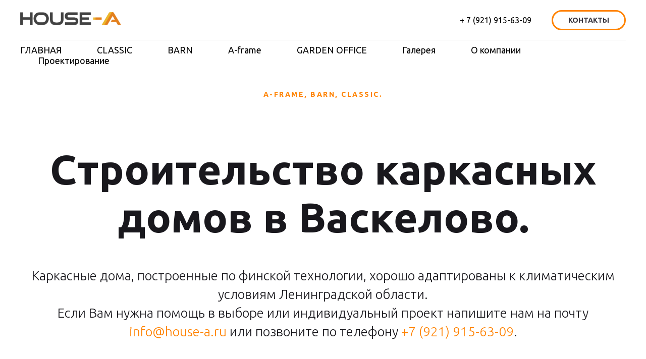

--- FILE ---
content_type: text/html; charset=UTF-8
request_url: https://house-a.ru/karkasnyye-doma-vaskelovo
body_size: 9412
content:
<!DOCTYPE html><html><head><meta charset="utf-8" /><meta http-equiv="Content-Type" content="text/html; charset=utf-8" /><meta name="viewport" content="width=device-width, initial-scale=1.0" /> <!--metatextblock--><title>Строительство каркасных домов в Васкелово | A-frame, Barn, Classic.</title><meta name="description" content="Строительство энергоэффективных каркасных домов в Васкелово. На нашем сайте вы можете заказать каркасный дом под ключ по самым выгодным ценам." /> <meta property="og:url" content="https://house-a.ru/karkasnyye-doma-vaskelovo" /><meta property="og:title" content="Строительство каркасных домов в Васкелово | A-frame, Barn, Classic." /><meta property="og:description" content="Строительство энергоэффективных каркасных домов в Васкелово. На нашем сайте вы можете заказать каркасный дом под ключ по самым выгодным ценам." /><meta property="og:type" content="website" /><meta property="og:image" content="https://static.tildacdn.com/tild3561-6262-4337-b465-303064623264/3.jpg" /><link rel="canonical" href="https://house-a.ru/karkasnyye-doma-vaskelovo"><!--/metatextblock--><meta name="format-detection" content="telephone=no" /><meta http-equiv="x-dns-prefetch-control" content="on"><link rel="dns-prefetch" href="https://ws.tildacdn.com"><link rel="dns-prefetch" href="https://static.tildacdn.com"><link rel="shortcut icon" href="https://static.tildacdn.com/tild3831-3365-4333-a332-333266333265/favicon_2.ico" type="image/x-icon" /><!-- Assets --><script src="https://neo.tildacdn.com/js/tilda-fallback-1.0.min.js" async charset="utf-8"></script><link rel="stylesheet" href="https://static.tildacdn.com/css/tilda-grid-3.0.min.css" type="text/css" media="all" onerror="this.loaderr='y';"/><link rel="stylesheet" href="https://ws.tildacdn.com/project600266/tilda-blocks-page42611297.min.css?t=1706447354" type="text/css" media="all" onerror="this.loaderr='y';" /><link rel="preconnect" href="https://fonts.gstatic.com"><link href="https://fonts.googleapis.com/css2?family=Ubuntu:wght@300;400;500;600;700&subset=latin,cyrillic" rel="stylesheet"><link rel="stylesheet" href="https://static.tildacdn.com/css/tilda-cover-1.0.min.css" type="text/css" media="all" onerror="this.loaderr='y';" /><script nomodule src="https://static.tildacdn.com/js/tilda-polyfill-1.0.min.js" charset="utf-8"></script><script type="text/javascript">function t_onReady(func) {
if (document.readyState != 'loading') {
func();
} else {
document.addEventListener('DOMContentLoaded', func);
}
}
function t_onFuncLoad(funcName, okFunc, time) {
if (typeof window[funcName] === 'function') {
okFunc();
} else {
setTimeout(function() {
t_onFuncLoad(funcName, okFunc, time);
},(time || 100));
}
}function t_throttle(fn, threshhold, scope) {return function () {fn.apply(scope || this, arguments);};}</script><script src="https://static.tildacdn.com/js/tilda-scripts-3.0.min.js" charset="utf-8" defer onerror="this.loaderr='y';"></script><script src="https://ws.tildacdn.com/project600266/tilda-blocks-page42611297.min.js?t=1706447354" charset="utf-8" async onerror="this.loaderr='y';"></script><script src="https://static.tildacdn.com/js/tilda-lazyload-1.0.min.js" charset="utf-8" async onerror="this.loaderr='y';"></script><script src="https://static.tildacdn.com/js/tilda-menu-1.0.min.js" charset="utf-8" async onerror="this.loaderr='y';"></script><script src="https://static.tildacdn.com/js/tilda-cover-1.0.min.js" charset="utf-8" async onerror="this.loaderr='y';"></script><script src="https://static.tildacdn.com/js/tilda-skiplink-1.0.min.js" charset="utf-8" async onerror="this.loaderr='y';"></script><script src="https://static.tildacdn.com/js/tilda-events-1.0.min.js" charset="utf-8" async onerror="this.loaderr='y';"></script><script type="text/javascript">window.dataLayer = window.dataLayer || [];</script><script type="text/javascript">(function () {
if((/bot|google|yandex|baidu|bing|msn|duckduckbot|teoma|slurp|crawler|spider|robot|crawling|facebook/i.test(navigator.userAgent))===false && typeof(sessionStorage)!='undefined' && sessionStorage.getItem('visited')!=='y' && document.visibilityState){
var style=document.createElement('style');
style.type='text/css';
style.innerHTML='@media screen and (min-width: 980px) {.t-records {opacity: 0;}.t-records_animated {-webkit-transition: opacity ease-in-out .2s;-moz-transition: opacity ease-in-out .2s;-o-transition: opacity ease-in-out .2s;transition: opacity ease-in-out .2s;}.t-records.t-records_visible {opacity: 1;}}';
document.getElementsByTagName('head')[0].appendChild(style);
function t_setvisRecs(){
var alr=document.querySelectorAll('.t-records');
Array.prototype.forEach.call(alr, function(el) {
el.classList.add("t-records_animated");
});
setTimeout(function () {
Array.prototype.forEach.call(alr, function(el) {
el.classList.add("t-records_visible");
});
sessionStorage.setItem("visited", "y");
}, 400);
} 
document.addEventListener('DOMContentLoaded', t_setvisRecs);
}
})();</script></head><body class="t-body" style="margin:0;"><!--allrecords--><div id="allrecords" class="t-records" data-hook="blocks-collection-content-node" data-tilda-project-id="600266" data-tilda-page-id="42611297" data-tilda-page-alias="karkasnyye-doma-vaskelovo" data-tilda-formskey="3e5ce84d2b353f41d5fc75ead533fdff" data-tilda-lazy="yes" ><div id="rec688981826" class="r t-rec" style=" " data-animationappear="off" data-record-type="967" ><!-- T967 --><div id="nav688981826marker"></div><div class="tmenu-mobile" ><div class="tmenu-mobile__container"><div class="tmenu-mobile__text t-name t-name_md" field="menu_mob_title">&nbsp;</div><button type="button" 
class="t-menuburger t-menuburger_first " 
aria-label="Навигационное меню" 
aria-expanded="false"><span style="background-color:#000;"></span><span style="background-color:#000;"></span><span style="background-color:#000;"></span><span style="background-color:#000;"></span></button><script>function t_menuburger_init(recid) {
var rec = document.querySelector('#rec' + recid);
if (!rec) return;
var burger = rec.querySelector('.t-menuburger');
if (!burger) return;
var isSecondStyle = burger.classList.contains('t-menuburger_second');
if (isSecondStyle && !window.isMobile && !('ontouchend' in document)) {
burger.addEventListener('mouseenter', function() {
if (burger.classList.contains('t-menuburger-opened')) return;
burger.classList.remove('t-menuburger-unhovered');
burger.classList.add('t-menuburger-hovered');
});
burger.addEventListener('mouseleave', function() {
if (burger.classList.contains('t-menuburger-opened')) return;
burger.classList.remove('t-menuburger-hovered');
burger.classList.add('t-menuburger-unhovered');
setTimeout(function() {
burger.classList.remove('t-menuburger-unhovered');
}, 300);
});
}
burger.addEventListener('click', function() {
if (!burger.closest('.tmenu-mobile') &&
!burger.closest('.t450__burger_container') &&
!burger.closest('.t466__container') &&
!burger.closest('.t204__burger') &&
!burger.closest('.t199__js__menu-toggler')) {
burger.classList.toggle('t-menuburger-opened');
burger.classList.remove('t-menuburger-unhovered');
}
});
var menu = rec.querySelector('[data-menu="yes"]');
if (!menu) return;
var menuLinks = menu.querySelectorAll('.t-menu__link-item');
var submenuClassList = ['t978__menu-link_hook', 't978__tm-link', 't966__tm-link', 't794__tm-link', 't-menusub__target-link'];
Array.prototype.forEach.call(menuLinks, function (link) {
link.addEventListener('click', function () {
var isSubmenuHook = submenuClassList.some(function (submenuClass) {
return link.classList.contains(submenuClass);
});
if (isSubmenuHook) return;
burger.classList.remove('t-menuburger-opened');
});
});
menu.addEventListener('clickedAnchorInTooltipMenu', function () {
burger.classList.remove('t-menuburger-opened');
});
}
t_onReady(function() {
t_onFuncLoad('t_menuburger_init', function(){t_menuburger_init('688981826');});
});</script><style>.t-menuburger {
position: relative;
flex-shrink: 0;
width: 28px;
height: 20px;
padding: 0;
border: none;
background-color: transparent;
outline: none;
-webkit-transform: rotate(0deg);
transform: rotate(0deg);
transition: transform .5s ease-in-out;
cursor: pointer;
z-index: 999;
}
/*---menu burger lines---*/
.t-menuburger span {
display: block;
position: absolute;
width: 100%;
opacity: 1;
left: 0;
-webkit-transform: rotate(0deg);
transform: rotate(0deg);
transition: .25s ease-in-out;
height: 3px;
background-color: #000;
}
.t-menuburger span:nth-child(1) {
top: 0px;
}
.t-menuburger span:nth-child(2),
.t-menuburger span:nth-child(3) {
top: 8px;
}
.t-menuburger span:nth-child(4) {
top: 16px;
}
/*menu burger big*/
.t-menuburger__big {
width: 42px;
height: 32px;
}
.t-menuburger__big span {
height: 5px;
}
.t-menuburger__big span:nth-child(2),
.t-menuburger__big span:nth-child(3) {
top: 13px;
}
.t-menuburger__big span:nth-child(4) {
top: 26px;
}
/*menu burger small*/
.t-menuburger__small {
width: 22px;
height: 14px;
}
.t-menuburger__small span {
height: 2px;
}
.t-menuburger__small span:nth-child(2),
.t-menuburger__small span:nth-child(3) {
top: 6px;
}
.t-menuburger__small span:nth-child(4) {
top: 12px;
}
/*menu burger opened*/
.t-menuburger-opened span:nth-child(1) {
top: 8px;
width: 0%;
left: 50%;
}
.t-menuburger-opened span:nth-child(2) {
-webkit-transform: rotate(45deg);
transform: rotate(45deg);
}
.t-menuburger-opened span:nth-child(3) {
-webkit-transform: rotate(-45deg);
transform: rotate(-45deg);
}
.t-menuburger-opened span:nth-child(4) {
top: 8px;
width: 0%;
left: 50%;
}
.t-menuburger-opened.t-menuburger__big span:nth-child(1) {
top: 6px;
}
.t-menuburger-opened.t-menuburger__big span:nth-child(4) {
top: 18px;
}
.t-menuburger-opened.t-menuburger__small span:nth-child(1),
.t-menuburger-opened.t-menuburger__small span:nth-child(4) {
top: 6px;
}
/*---menu burger first style---*/
@media (hover), (min-width:0\0) {
.t-menuburger_first:hover span:nth-child(1) {
transform: translateY(1px);
}
.t-menuburger_first:hover span:nth-child(4) {
transform: translateY(-1px);
}
.t-menuburger_first.t-menuburger__big:hover span:nth-child(1) {
transform: translateY(3px);
}
.t-menuburger_first.t-menuburger__big:hover span:nth-child(4) {
transform: translateY(-3px);
}
}
/*---menu burger second style---*/
.t-menuburger_second span:nth-child(2),
.t-menuburger_second span:nth-child(3) {
width: 80%;
left: 20%;
right: 0;
}
@media (hover), (min-width:0\0) {
.t-menuburger_second.t-menuburger-hovered span:nth-child(2),
.t-menuburger_second.t-menuburger-hovered span:nth-child(3) {
animation: t-menuburger-anim 0.3s ease-out normal forwards;
}
.t-menuburger_second.t-menuburger-unhovered span:nth-child(2),
.t-menuburger_second.t-menuburger-unhovered span:nth-child(3) {
animation: t-menuburger-anim2 0.3s ease-out normal forwards;
}
}
.t-menuburger_second.t-menuburger-opened span:nth-child(2),
.t-menuburger_second.t-menuburger-opened span:nth-child(3){
left: 0;
right: 0;
width: 100%!important;
}
/*---menu burger third style---*/
.t-menuburger_third span:nth-child(4) {
width: 70%;
left: unset;
right: 0;
}
@media (hover), (min-width:0\0) {
.t-menuburger_third:not(.t-menuburger-opened):hover span:nth-child(4) {
width: 100%;
}
}
.t-menuburger_third.t-menuburger-opened span:nth-child(4) {
width: 0!important;
right: 50%;
}
/*---menu burger fourth style---*/
.t-menuburger_fourth {
height: 12px;
}
.t-menuburger_fourth.t-menuburger__small {
height: 8px;
}
.t-menuburger_fourth.t-menuburger__big {
height: 18px;
}
.t-menuburger_fourth span:nth-child(2),
.t-menuburger_fourth span:nth-child(3) {
top: 4px;
opacity: 0;
}
.t-menuburger_fourth span:nth-child(4) {
top: 8px;
}
.t-menuburger_fourth.t-menuburger__small span:nth-child(2),
.t-menuburger_fourth.t-menuburger__small span:nth-child(3) {
top: 3px;
}
.t-menuburger_fourth.t-menuburger__small span:nth-child(4) {
top: 6px;
}
.t-menuburger_fourth.t-menuburger__small span:nth-child(2),
.t-menuburger_fourth.t-menuburger__small span:nth-child(3) {
top: 3px;
}
.t-menuburger_fourth.t-menuburger__small span:nth-child(4) {
top: 6px;
}
.t-menuburger_fourth.t-menuburger__big span:nth-child(2),
.t-menuburger_fourth.t-menuburger__big span:nth-child(3) {
top: 6px;
}
.t-menuburger_fourth.t-menuburger__big span:nth-child(4) {
top: 12px;
}
@media (hover), (min-width:0\0) {
.t-menuburger_fourth:not(.t-menuburger-opened):hover span:nth-child(1) {
transform: translateY(1px);
}
.t-menuburger_fourth:not(.t-menuburger-opened):hover span:nth-child(4) {
transform: translateY(-1px);
}
.t-menuburger_fourth.t-menuburger__big:not(.t-menuburger-opened):hover span:nth-child(1) {
transform: translateY(3px);
}
.t-menuburger_fourth.t-menuburger__big:not(.t-menuburger-opened):hover span:nth-child(4) {
transform: translateY(-3px);
}
}
.t-menuburger_fourth.t-menuburger-opened span:nth-child(1),
.t-menuburger_fourth.t-menuburger-opened span:nth-child(4) {
top: 4px;
}
.t-menuburger_fourth.t-menuburger-opened span:nth-child(2),
.t-menuburger_fourth.t-menuburger-opened span:nth-child(3) {
opacity: 1;
}
/*---menu burger animations---*/
@keyframes t-menuburger-anim {
0% {
width: 80%;
left: 20%;
right: 0;
}
50% {
width: 100%;
left: 0;
right: 0;
}
100% {
width: 80%;
left: 0;
right: 20%;
}
}
@keyframes t-menuburger-anim2 {
0% {
width: 80%;
left: 0;
}
50% {
width: 100%;
right: 0;
left: 0;
}
100% {
width: 80%;
left: 20%;
right: 0;
}
}</style> </div></div><style>.tmenu-mobile {
background-color: #111;
display: none;
width: 100%;
top: 0;
z-index: 990;
}
.tmenu-mobile_positionfixed {
position: fixed;
}
.tmenu-mobile__text {
color: #fff;
}
.tmenu-mobile__container {
min-height: 64px;
padding: 20px;
position: relative;
box-sizing: border-box;
display: -webkit-flex;
display: -ms-flexbox;
display: flex;
-webkit-align-items: center;
-ms-flex-align: center;
align-items: center;
-webkit-justify-content: space-between;
-ms-flex-pack: justify;
justify-content: space-between;
}
.tmenu-mobile__list {
display: block;
}
.tmenu-mobile__burgerlogo {
display: inline-block;
font-size: 24px;
font-weight: 400;
white-space: nowrap;
vertical-align: middle;
}
.tmenu-mobile__imglogo {
height: auto;
display: block;
max-width: 300px!important;
box-sizing: border-box;
padding: 0;
margin: 0 auto;
}
@media screen and (max-width: 980px) {
.tmenu-mobile__menucontent_hidden {
display: none;
height: 100%;
}
.tmenu-mobile {
display: block;
}
}
@media screen and (max-width: 980px) {
#rec688981826 .t-menuburger {
-webkit-order: 1;
-ms-flex-order: 1;
order: 1;
}
}</style><div id="nav688981826" class="t967 t967__positionstatic tmenu-mobile__menucontent_hidden" style="background-color: rgba(255,255,255,1); " data-bgcolor-hex="#ffffff" data-bgcolor-rgba="rgba(255,255,255,1)" data-navmarker="nav688981826marker" data-appearoffset="" data-bgopacity-two="" data-menushadow="" data-bgopacity="1" data-menu-items-align="" data-menu="yes"><div class="t967__maincontainer "><div class="t967__top" style=""><div class="t967__logo"><div style="display: block;"><a href="/" ><img class="t967__imglogo t967__imglogomobile" 
src="https://static.tildacdn.com/tild3434-6235-4661-a663-333965303464/House-A_23x.png" 
imgfield="img" 
style="max-width: 200px; width: 200px;"
alt=""></a></div></div><nav class="t967__listwrapper t967__mobilelist"><ul role="list" class="t967__list"><li class="t967__list-item" 
style="padding:0 35px 0 0;"><a class="t-menu__link-item" 
href="/" data-menu-submenu-hook="" data-menu-item-number="1"
>ГЛАВНАЯ</a></li><li class="t967__list-item" 
style="padding:0 35px;"><a class="t-menu__link-item" 
href="/karkasnyye-doma" data-menu-submenu-hook="" data-menu-item-number="2"
>CLASSIC</a></li><li class="t967__list-item" 
style="padding:0 35px;"><a class="t-menu__link-item" 
href="/proekty-barn" data-menu-submenu-hook="" data-menu-item-number="3"
>BARN</a></li><li class="t967__list-item" 
style="padding:0 35px;"><a class="t-menu__link-item" 
href="/proekty" data-menu-submenu-hook="" data-menu-item-number="4"
>A-frame</a></li><li class="t967__list-item" 
style="padding:0 35px;"><a class="t-menu__link-item" 
href="/proekty-garden-office" data-menu-submenu-hook="" data-menu-item-number="5"
>GARDEN OFFICE</a></li><li class="t967__list-item" 
style="padding:0 35px;"><a class="t-menu__link-item" 
href="/foto" data-menu-submenu-hook="" data-menu-item-number="6"
>Галерея</a></li><li class="t967__list-item" 
style="padding:0 35px;"><a class="t-menu__link-item" 
href="/o-kompanii" data-menu-submenu-hook="" data-menu-item-number="7"
>О компании</a></li><li class="t967__list-item" 
style="padding:0 0 0 35px;"><a class="t-menu__link-item" 
href="/proektirovanie-a-frame" data-menu-submenu-hook="" data-menu-item-number="8"
>Проектирование</a></li></ul></nav><div class="t967__additionalwrapper"><div class="t967__additional-descr t967__additionalitem">+ 7 (921) 915-63-09</div><div class="t967__button-wrap"><a href="/kontakty" target="" class="t967__button t-btn t-btn_md " style="color:#383640;border:3px solid #ff8200;border-radius:100px; -moz-border-radius:100px; -webkit-border-radius:100px;" data-buttonfieldset="button"
>КОНТАКТЫ</a></div></div></div><div class="t967__bottom" ><div class="t967__middlelinewrapper"><div class="t967__linewrapper"><div class="t967__horizontalline" style=" "></div></div></div><div class="t967__bottomwrapper" style=""><nav class="t967__listwrapper t967__desktoplist"><ul role="list" class="t967__list t-menu__list t967__menualign_left" style=""><li class="t967__list-item" 
style="padding:0 35px 0 0;"><a class="t-menu__link-item" 
href="/" data-menu-submenu-hook="" data-menu-item-number="1"
>ГЛАВНАЯ</a></li><li class="t967__list-item" 
style="padding:0 35px;"><a class="t-menu__link-item" 
href="/karkasnyye-doma" data-menu-submenu-hook="" data-menu-item-number="2"
>CLASSIC</a></li><li class="t967__list-item" 
style="padding:0 35px;"><a class="t-menu__link-item" 
href="/proekty-barn" data-menu-submenu-hook="" data-menu-item-number="3"
>BARN</a></li><li class="t967__list-item" 
style="padding:0 35px;"><a class="t-menu__link-item" 
href="/proekty" data-menu-submenu-hook="" data-menu-item-number="4"
>A-frame</a></li><li class="t967__list-item" 
style="padding:0 35px;"><a class="t-menu__link-item" 
href="/proekty-garden-office" data-menu-submenu-hook="" data-menu-item-number="5"
>GARDEN OFFICE</a></li><li class="t967__list-item" 
style="padding:0 35px;"><a class="t-menu__link-item" 
href="/foto" data-menu-submenu-hook="" data-menu-item-number="6"
>Галерея</a></li><li class="t967__list-item" 
style="padding:0 35px;"><a class="t-menu__link-item" 
href="/o-kompanii" data-menu-submenu-hook="" data-menu-item-number="7"
>О компании</a></li><li class="t967__list-item" 
style="padding:0 0 0 35px;"><a class="t-menu__link-item" 
href="/proektirovanie-a-frame" data-menu-submenu-hook="" data-menu-item-number="8"
>Проектирование</a></li></ul></nav></div></div></div></div><style>@media screen and (max-width: 980px) {
#rec688981826 .t967__leftcontainer{
padding: 20px;
}
}
@media screen and (max-width: 980px) {
#rec688981826 .t967__imglogo{
padding: 20px 0;
}
}</style><style>@media screen and (max-width: 980px) {
#rec688981826 .tmenu-mobile{
background-color: #ffffff;
}
}</style><script>t_onReady(function() {
t_onFuncLoad('t_menu__highlightActiveLinks', function () {
t_menu__highlightActiveLinks('.t967__desktoplist .t967__list-item a');
});
});
t_onFuncLoad('t_menu__setBGcolor', function () {
window.addEventListener('resize', t_throttle(function () {
t_menu__setBGcolor('688981826', '.t967');
}));
});
t_onReady(function () {
t_onFuncLoad('t_menu__setBGcolor', function () {
t_menu__setBGcolor('688981826', '.t967');
});
t_onFuncLoad('t_menu__interactFromKeyboard', function () {
t_menu__interactFromKeyboard('688981826');
});
});</script><script>t_onReady(function () {
var rec = document.querySelector('#rec688981826');
if (!rec) return;
var wrapperBlock = rec.querySelector('.t967');
if (!wrapperBlock) return;
t_onFuncLoad('t_menu__createMobileMenu', function () {
t_menu__createMobileMenu('688981826', '.t967');
});
});</script><style>#rec688981826 .t-menu__link-item{
}
@supports (overflow:-webkit-marquee) and (justify-content:inherit)
{
#rec688981826 .t-menu__link-item,
#rec688981826 .t-menu__link-item.t-active {
opacity: 1 !important;
}
}</style><style> #rec688981826 a.t-menu__link-item { font-weight: 400; font-family: 'Ubuntu'; } #rec688981826 .t967__additional-langs__lang a { font-weight: 400; font-family: 'Ubuntu'; }</style><!--[if IE 8]><style>#rec688981826 .t967 {
filter: progid:DXImageTransform.Microsoft.gradient(startColorStr='#D9ffffff', endColorstr='#D9ffffff');
}</style><![endif]--></div><div id="rec688981827" class="r t-rec t-rec_pt_30 t-rec_pb_90" style="padding-top:30px;padding-bottom:90px; " data-record-type="60" ><!-- T050 --><div class="t050"><div class="t-container t-align_center"><div class="t-col t-col_12 "><div class="t050__uptitle t-uptitle t-uptitle_sm" field="subtitle"><div style="color:#ff8200;" data-customstyle="yes">A-frame, Barn, Classic.<br /></div></div> <h1 class="t050__title t-title t-title_xxl" field="title">Строительство каркасных домов в Васкелово.</h1> <div class="t050__descr t-descr t-descr_xxl" field="descr">Каркасные дома, построенные по финской технологии, хорошо адаптированы к климатическим условиям Ленинградской области. <br />Если Вам нужна помощь в выборе или индивидуальный проект напишите нам на почту <span style="color: rgb(255, 130, 0);">info@house-a.ru</span> или позвоните по телефону <span style="color: rgb(255, 130, 0);">+7 (921) 915-63-09</span>.</div> </div></div></div><style> #rec688981827 .t050__uptitle { text-transform: uppercase; } #rec688981827 .t050__title { color: #19181d; font-family: 'Ubuntu'; } #rec688981827 .t050__descr { color: #19181d; }</style></div><div id="rec690564727" class="r t-rec" style=" " data-animationappear="off" data-record-type="205" ><!-- cover --><div class="t-cover"
id="recorddiv690564727"
bgimgfield="img"
style="height:100vh; background-image:url('https://static.tildacdn.com/tild3437-3462-4137-b763-313564623232/-/resize/20x/3P-scaled.jpg');"
><div class="t-cover__carrier" id="coverCarry690564727"data-content-cover-id="690564727"data-content-cover-bg="https://static.tildacdn.com/tild3437-3462-4137-b763-313564623232/3P-scaled.jpg"data-display-changed="true"data-content-cover-height="100vh"data-content-cover-parallax=""style="height:100vh;background-attachment:scroll; "itemscope itemtype="http://schema.org/ImageObject"><meta itemprop="image" content="https://static.tildacdn.com/tild3437-3462-4137-b763-313564623232/3P-scaled.jpg"></div><div class="t-cover__filter" style="height:100vh;background-image: -moz-linear-gradient(top, rgba(0,0,0,0.30), rgba(0,0,0,0.80));background-image: -webkit-linear-gradient(top, rgba(0,0,0,0.30), rgba(0,0,0,0.80));background-image: -o-linear-gradient(top, rgba(0,0,0,0.30), rgba(0,0,0,0.80));background-image: -ms-linear-gradient(top, rgba(0,0,0,0.30), rgba(0,0,0,0.80));background-image: linear-gradient(top, rgba(0,0,0,0.30), rgba(0,0,0,0.80));filter: progid:DXImageTransform.Microsoft.gradient(startColorStr='#b2000000', endColorstr='#33000000');"></div><div class="t-container"><div class="t-width t-width_10" style="margin:0 auto;"><div class="t-cover__wrapper t-valign_middle" style="height:100vh; position: relative;z-index:1;"><div class="t182"><div data-hook-content="covercontent"><div class="t182__wrapper"><h1 class="t182__title t-title t-title_xl" field="title"><span style="color: rgb(255, 130, 0);">HOUSE-A</span> - Уникальные простр<span style="color: rgb(238, 238, 238);">анств</span>а для жизни</h1><div class="t182__descr t-descr t-descr_lg" field="descr"><div style="color:#eeeeee;" data-customstyle="yes">Приветствуем Вас на нашем сайте, который мы посвятили домам в стиле (A-frame), (BARN), (Classic) - набирающим все большую популярность не только в нашей стране, но и во всем мире. Романтичные и практичные домики не только притягивают внимание к деталям, но и могут органично вписаться в любое окружение.</div></div><div class="t182__buttons"><div class="t-btnwrapper t182__btnwrapper"><a href="/kontakty" target="" class="t182__btn t-btn t-btn_md " style="color:#eeeeee;border:3px solid #ff8200;border-radius:30px; -moz-border-radius:30px; -webkit-border-radius:30px;text-transform:uppercase;" data-buttonfieldset="button"
><table role="presentation" style="width:100%; height:100%;"><tr><td data-field="buttontitle">КОНТАКТЫ</td></tr></table></a></div></div></div></div></div></div></div></div></div></div><div id="rec688981829" class="r t-rec t-rec_pt_90 t-rec_pb_90" style="padding-top:90px;padding-bottom:90px;background-color:#eeeeee; " data-record-type="489" data-bg-color="#eeeeee"><!-- T489 --><div class="t489"><div class="t-container"><div class="t489__top t-col t-col_6 "><div class="t489__title t-title t-title_md" field="title"><div style="font-size:42px;" data-customstyle="yes">Хотите окунуться в атмосферу, окутанную светом и теплом, обрамленную в необычную форму?</div></div> </div><div class="t-col t-col_6 "><div class="t489__descr t-descr t-descr_md" field="descr">Каркасный дом позволяет воплотить в жизнь практически любые фантазии по созданию уникального жилого пространства: от уходящих вверх сводов крыши модели с лофтом и панорамным остеклением, расширяющим границы и даря море света, до моделей с полным межэтажным перекрытием с большим жилым пространством для большой семьи.<br /><br />Каркасный дом в различных его конфигурациях прекрасно подходит в качестве дома для постоянного проживания, домика для гостей или, например, бани или сауны, сопряженной с зоной отдыха, а так же в качестве реализации коммерческих проектов для баз отдыха или сдачи в аренду.</div> </div></div></div></div><div id="rec688981830" class="r t-rec" style="background-color:#19181d; " data-record-type="204" data-bg-color="#19181d"><!-- cover --><div class="t-cover"
id="recorddiv688981830"
bgimgfield="img"
style="height:100vh; background-image:url('https://static.tildacdn.com/tild6462-3335-4137-b163-613836323437/-/resize/20x/ext-3-scaled.jpg');"
><div class="t-cover__carrier" id="coverCarry688981830"data-content-cover-id="688981830"data-content-cover-bg="https://static.tildacdn.com/tild6462-3335-4137-b163-613836323437/ext-3-scaled.jpg"data-display-changed="true"data-content-cover-height="100vh"data-content-cover-parallax=""style="height:100vh;background-attachment:scroll; "itemscope itemtype="http://schema.org/ImageObject"><meta itemprop="image" content="https://static.tildacdn.com/tild6462-3335-4137-b163-613836323437/ext-3-scaled.jpg"></div><div class="t-cover__filter" style="height:100vh;background-image: -moz-linear-gradient(top, rgba(0,0,0,0.30), rgba(0,0,0,0.60));background-image: -webkit-linear-gradient(top, rgba(0,0,0,0.30), rgba(0,0,0,0.60));background-image: -o-linear-gradient(top, rgba(0,0,0,0.30), rgba(0,0,0,0.60));background-image: -ms-linear-gradient(top, rgba(0,0,0,0.30), rgba(0,0,0,0.60));background-image: linear-gradient(top, rgba(0,0,0,0.30), rgba(0,0,0,0.60));filter: progid:DXImageTransform.Microsoft.gradient(startColorStr='#b2000000', endColorstr='#66000000');"></div><div class="t-container"><div class="t-col t-col_8"><div class="t-cover__wrapper t-valign_middle" style="height:100vh; position: relative;z-index: 1;"><div class="t181"><div data-hook-content="covercontent"><div class="t181__wrapper"><div class="t181__title t-title t-title_md" field="title"><div style="font-size:72px;" data-customstyle="yes">CLASSIC</div></div><div class="t181__descr t-descr t-descr_lg " field="descr"><strong><span data-redactor-tag="span" style="color: rgb(238, 238, 238);">Строительство каркасных домов</span><br /></strong><br />Современные и надежные каркасные дома которые могут быть построены "под ключ" по всей Ленинградской области для круглогодичного проживания.</div><div style="margin-top:30px;"><div class="t-btnwrapper"><a href="/karkasnyye-doma" target="" class="t-btn t-btn_md " style="color:#eeeeee;border:3px solid #eeeeee;border-radius:30px; -moz-border-radius:30px; -webkit-border-radius:30px;font-family:Ubuntu;" data-buttonfieldset="button"
><table role="presentation" style="width:100%; height:100%;"><tr><td data-field="buttontitle">ПОСМОТРЕТЬ</td></tr></table></a></div></div></div></div></div></div></div></div></div><style> #rec688981830 .t181__title { color: #ff8200; }</style></div><div id="rec688981831" class="r t-rec t-rec_pt_45 t-rec_pb_0" style="padding-top:45px;padding-bottom:0px;background-color:#19181d; " data-record-type="113" data-bg-color="#19181d"><div style="height:28px;"></div></div><div id="rec688981832" class="r t-rec" style="background-color:#19181d; " data-record-type="204" data-bg-color="#19181d"><!-- cover --><div class="t-cover"
id="recorddiv688981832"
bgimgfield="img"
style="height:100vh; background-image:url('https://static.tildacdn.com/tild6466-3465-4661-a633-383137333236/-/resize/20x/123.jpg');"
><div class="t-cover__carrier" id="coverCarry688981832"data-content-cover-id="688981832"data-content-cover-bg="https://static.tildacdn.com/tild6466-3465-4661-a633-383137333236/123.jpg"data-display-changed="true"data-content-cover-height="100vh"data-content-cover-parallax=""style="height:100vh;background-attachment:scroll; "itemscope itemtype="http://schema.org/ImageObject"><meta itemprop="image" content="https://static.tildacdn.com/tild6466-3465-4661-a633-383137333236/123.jpg"></div><div class="t-cover__filter" style="height:100vh;background-image: -moz-linear-gradient(top, rgba(0,0,0,0.30), rgba(0,0,0,0.60));background-image: -webkit-linear-gradient(top, rgba(0,0,0,0.30), rgba(0,0,0,0.60));background-image: -o-linear-gradient(top, rgba(0,0,0,0.30), rgba(0,0,0,0.60));background-image: -ms-linear-gradient(top, rgba(0,0,0,0.30), rgba(0,0,0,0.60));background-image: linear-gradient(top, rgba(0,0,0,0.30), rgba(0,0,0,0.60));filter: progid:DXImageTransform.Microsoft.gradient(startColorStr='#b2000000', endColorstr='#66000000');"></div><div class="t-container"><div class="t-col t-col_8"><div class="t-cover__wrapper t-valign_middle" style="height:100vh; position: relative;z-index: 1;"><div class="t181"><div data-hook-content="covercontent"><div class="t181__wrapper"><div class="t181__title t-title t-title_md" field="title"><div style="font-size:72px;" data-customstyle="yes">BARNHOUSE</div></div><div class="t181__descr t-descr t-descr_lg " field="descr"><strong><span data-redactor-tag="span" style="color: rgb(238, 238, 238);">Для тех, кто любит современный дизайн, мелкие детали и надежные материалы.</span><br /></strong><br />Это современные и надежные каркасные дома для дома и бизнеса, которые могут быть спроектированы специально для Вас и построены <strong>"под ключ"</strong> по всей Ленинградской области.</div><div style="margin-top:30px;"><div class="t-btnwrapper"><a href="/proekty-barn" target="" class="t-btn t-btn_md " style="color:#eeeeee;border:3px solid #eeeeee;border-radius:30px; -moz-border-radius:30px; -webkit-border-radius:30px;font-family:Ubuntu;" data-buttonfieldset="button"
><table role="presentation" style="width:100%; height:100%;"><tr><td data-field="buttontitle">ПОСМОТРЕТЬ</td></tr></table></a></div></div></div></div></div></div></div></div></div><style> #rec688981832 .t181__title { color: #ff8200; }</style></div><div id="rec688981833" class="r t-rec t-rec_pt_45 t-rec_pb_0" style="padding-top:45px;padding-bottom:0px;background-color:#19181d; " data-record-type="113" data-bg-color="#19181d"><div style="height:28px;"></div></div><div id="rec688981834" class="r t-rec" style="background-color:#19181d; " data-record-type="204" data-bg-color="#19181d"><!-- cover --><div class="t-cover"
id="recorddiv688981834"
bgimgfield="img"
style="height:100vh; background-image:url('https://static.tildacdn.com/tild3834-3465-4465-b164-333035656366/-/resize/20x/23344444__.jpg');"
><div class="t-cover__carrier" id="coverCarry688981834"data-content-cover-id="688981834"data-content-cover-bg="https://static.tildacdn.com/tild3834-3465-4465-b164-333035656366/23344444__.jpg"data-display-changed="true"data-content-cover-height="100vh"data-content-cover-parallax=""style="height:100vh;background-attachment:scroll; "itemscope itemtype="http://schema.org/ImageObject"><meta itemprop="image" content="https://static.tildacdn.com/tild3834-3465-4465-b164-333035656366/23344444__.jpg"></div><div class="t-cover__filter" style="height:100vh;background-image: -moz-linear-gradient(top, rgba(0,0,0,0.30), rgba(0,0,0,0.60));background-image: -webkit-linear-gradient(top, rgba(0,0,0,0.30), rgba(0,0,0,0.60));background-image: -o-linear-gradient(top, rgba(0,0,0,0.30), rgba(0,0,0,0.60));background-image: -ms-linear-gradient(top, rgba(0,0,0,0.30), rgba(0,0,0,0.60));background-image: linear-gradient(top, rgba(0,0,0,0.30), rgba(0,0,0,0.60));filter: progid:DXImageTransform.Microsoft.gradient(startColorStr='#b2000000', endColorstr='#66000000');"></div><div class="t-container"><div class="t-col t-col_8"><div class="t-cover__wrapper t-valign_middle" style="height:100vh; position: relative;z-index: 1;"><div class="t181"><div data-hook-content="covercontent"><div class="t181__wrapper"><div class="t181__title t-title t-title_md" field="title"><div style="font-size:72px;" data-customstyle="yes">GARDEN OFFICE</div></div><div class="t181__descr t-descr t-descr_lg " field="descr"><strong><span data-redactor-tag="span" style="color: rgb(255, 227, 128);"><strong><span data-redactor-tag="span" style="color: rgb(238, 238, 238);">Садовые офисы, мастерские или просто место для уединения.</span></strong></span><br /></strong><br />Садовые офисы можно использовать в качестве основного рабочего места, комнаты для учебы или хобби, отлично подходят для домашнего тренажерного зала, мастерской или места отдыха для всей семьи.</div><div style="margin-top:30px;"><div class="t-btnwrapper"><a href="/proekty-garden-office" target="" class="t-btn t-btn_md " style="color:#eeeeee;border:3px solid #eeeeee;border-radius:30px; -moz-border-radius:30px; -webkit-border-radius:30px;font-family:Ubuntu;" data-buttonfieldset="button"
><table role="presentation" style="width:100%; height:100%;"><tr><td data-field="buttontitle">ПОСМОТРЕТЬ</td></tr></table></a></div></div></div></div></div></div></div></div></div><style> #rec688981834 .t181__title { color: #ff8200; }</style></div><div id="rec688981835" class="r t-rec t-rec_pt_45 t-rec_pb_0" style="padding-top:45px;padding-bottom:0px;background-color:#19181d; " data-record-type="113" data-bg-color="#19181d"><div style="height:28px;"></div></div><div id="rec688981836" class="r t-rec" style="background-color:#19181d; " data-record-type="204" data-bg-color="#19181d"><!-- cover --><div class="t-cover"
id="recorddiv688981836"
bgimgfield="img"
style="height:100vh; background-image:url('https://static.tildacdn.com/tild3932-6336-4932-b039-383837663364/-/resize/20x/_1.jpg');"
><div class="t-cover__carrier" id="coverCarry688981836"data-content-cover-id="688981836"data-content-cover-bg="https://static.tildacdn.com/tild3932-6336-4932-b039-383837663364/_1.jpg"data-display-changed="true"data-content-cover-height="100vh"data-content-cover-parallax=""style="height:100vh;background-attachment:scroll; "itemscope itemtype="http://schema.org/ImageObject"><meta itemprop="image" content="https://static.tildacdn.com/tild3932-6336-4932-b039-383837663364/_1.jpg"></div><div class="t-cover__filter" style="height:100vh;background-image: -moz-linear-gradient(top, rgba(0,0,0,0.30), rgba(0,0,0,0.60));background-image: -webkit-linear-gradient(top, rgba(0,0,0,0.30), rgba(0,0,0,0.60));background-image: -o-linear-gradient(top, rgba(0,0,0,0.30), rgba(0,0,0,0.60));background-image: -ms-linear-gradient(top, rgba(0,0,0,0.30), rgba(0,0,0,0.60));background-image: linear-gradient(top, rgba(0,0,0,0.30), rgba(0,0,0,0.60));filter: progid:DXImageTransform.Microsoft.gradient(startColorStr='#b2000000', endColorstr='#66000000');"></div><div class="t-container"><div class="t-col t-col_8"><div class="t-cover__wrapper t-valign_middle" style="height:100vh; position: relative;z-index: 1;"><div class="t181"><div data-hook-content="covercontent"><div class="t181__wrapper"><div class="t181__title t-title t-title_md" field="title"><div style="font-size:72px;" data-customstyle="yes">A-FRAME</div></div><div class="t181__descr t-descr t-descr_lg " field="descr"><strong><span data-redactor-tag="span" style="font-weight: 600;"><span data-redactor-style="color: #eeeeee;" style="color: rgb(238, 238, 238);">Строительство А-образных </span></span><span style="font-weight: 600"><span data-redactor-style="color: #eeeeee;" style="color: rgb(238, 238, 238);">домов</span></span><br /></strong><br />Если у Вас есть свои идеи по воплощению в жизнь задуманного дома Афрейм или из сети интернет, мы можем индивидуально спроектировать и построить для Вас Вашу мечту, стоимость проектирования включена в стоимость строительства.</div><div style="margin-top:30px;"><div class="t-btnwrapper"><a href="/proekty" target="" class="t-btn t-btn_md " style="color:#eeeeee;border:3px solid #eeeeee;border-radius:30px; -moz-border-radius:30px; -webkit-border-radius:30px;font-family:Ubuntu;" data-buttonfieldset="button"
><table role="presentation" style="width:100%; height:100%;"><tr><td data-field="buttontitle">ПОСМОТРЕТЬ</td></tr></table></a></div></div></div></div></div></div></div></div></div><style> #rec688981836 .t181__title { color: #ff8200; }</style></div><div id="rec688981837" class="r t-rec t-rec_pt_45 t-rec_pb_30" style="padding-top:45px;padding-bottom:30px;background-color:#19181d; " data-animationappear="off" data-record-type="464" data-bg-color="#19181d"><!-- T464 --><div class="t464"><div class="t-container t-align_left"><div class="t464__col t-col t-col_4"><a class="t464__logo-link" href="/" ><img class="t464__logo t-img" 
src="https://static.tildacdn.com/tild3066-3833-4938-b036-623863303966/-/empty/House-A_33x.png" data-original="https://static.tildacdn.com/tild3066-3833-4938-b036-623863303966/House-A_33x.png" 
imgfield="img"
style="max-width: 200px;" alt="ПРОЕКТЫ"
></a><div class="t464__text t-descr t-descr_xxs" field="text"><span><span data-redactor-style="font-size: 16px;" style="font-size: 16px;"><span data-redactor-tag="span" style="color: rgb(238, 238, 238);">Реквизиты: ИП Прудникова О.А. <br />ИНН 472100863948</span></span></span><br /><span style="font-size: 16px;"><span style="color: rgb(255, 130, 0);" data-redactor-style="color: rgb(255, 130, 0);">Работаем по всей Ленинградской области</span>.</span><br /><br /></div></div><div class="t464__floatbeaker_lr3"></div><div><div class="t464__col t-col t-col_2 t-prefix_4"><div class="t464__title t-name t-name_xs t464__title_uppercase" field="title">ПРОЕКТЫ</div><div class="t464__descr t-descr t-descr_xxs" field="descr"><ul><li><a href="https://house-a.ru/proekty" style="">Проекты A-frame</a></li><li><a href="https://house-a.ru/proekty-barn" style="">Проекты BARN</a></li><li><a href="https://house-a.ru/proekty-garden-office" style="">Проекты GARDEN OFFICE</a></li><li><a href="https://house-a.ru/karkasnyye-doma" style="">Проекты КАРКАСНЫХ ДОМОВ</a></li></ul></div></div><div class="t464__col t-col t-col_2"><div class="t464__title t-name t-name_xs t464__title_uppercase" field="title2">СЕРВИС</div><div class="t464__descr t-descr t-descr_xxs" field="descr2"><ul> <li><a href="https://house-a.ru/" style="">Главная</a></li><li><a href="https://house-a.ru/foto" style="">ГАЛЕРЕЯ</a></li><li><a href="https://house-a.ru/tehnologii-stroitelstva" style="">Технология строительства</a></li><li><a href="https://house-a.ru/proektirovanie-a-frame" style="">Проектирование</a></li><li><a href="https://house-a.ru/o-kompanii" style="">О компании</a></li><li><a href="https://house-a.ru/kontakty" style=""><span style="color: rgb(255, 130, 0);">КОНТАКТЫ</span></a></li></ul></div></div></div></div></div><style> 
#rec688981837 .t464__title {
color: #ff8200;
}
#rec688981837 .t464__descr {
color: #eeeeee;
}</style> <style> #rec688981837 .t464__logo { text-transform: uppercase; }</style></div><div id="rec688981838" class="r t-rec t-rec_pt_30 t-rec_pb_30" style="padding-top:30px;padding-bottom:30px;background-color:#19181d; " data-record-type="61" data-bg-color="#19181d"><!-- T051 --><div class="t051"><div class="t-container"><div class="t-col t-col_12 "><div class="t051__text t-text t-text_md" field="text"><div style="font-size:14px;color:#ffe380;" data-customstyle="yes"><span style="color: rgb(255, 130, 0);">Обращаем ваше внимание на </span><span style="color: rgb(255, 130, 0);">то, что данный сайт носит исключительно информационный характер и ни при каких условиях не является публичной офертой.</span></div></div></div></div></div><style> #rec688981838 .t051__text { color: #ff8200; }</style></div><div id="rec688981839" class="r t-rec" style=" " data-animationappear="off" data-record-type="875" ><!-- t875 --><script>t_onReady(function () {
t_onFuncLoad('t875_init', function () {
t875_init('688981839');
});
});</script></div></div><!--/allrecords--><!-- Stat --><!-- Yandex.Metrika counter 68346592 --> <script type="text/javascript" data-tilda-cookie-type="analytics"> setTimeout(function(){ (function(m,e,t,r,i,k,a){m[i]=m[i]||function(){(m[i].a=m[i].a||[]).push(arguments)}; m[i].l=1*new Date();k=e.createElement(t),a=e.getElementsByTagName(t)[0],k.async=1,k.src=r,a.parentNode.insertBefore(k,a)}) (window, document, "script", "https://mc.yandex.ru/metrika/tag.js", "ym"); window.mainMetrikaId = '68346592'; ym(window.mainMetrikaId , "init", { clickmap:true, trackLinks:true, accurateTrackBounce:true, webvisor:true,ecommerce:"dataLayer" }); }, 2000);</script><noscript><div><img src="https://mc.yandex.ru/watch/68346592" style="position:absolute; left:-9999px;" alt="" /></div></noscript> <!-- /Yandex.Metrika counter --> <script type="text/javascript">if (! window.mainTracker) { window.mainTracker = 'tilda'; }
setTimeout(function(){ (function (d, w, k, o, g) { var n=d.getElementsByTagName(o)[0],s=d.createElement(o),f=function(){n.parentNode.insertBefore(s,n);}; s.type = "text/javascript"; s.async = true; s.key = k; s.id = "tildastatscript"; s.src=g; if (w.opera=="[object Opera]") {d.addEventListener("DOMContentLoaded", f, false);} else { f(); } })(document, window, 'a621fb71428b26f2a137e29adf850d0b','script','https://static.tildacdn.com/js/tilda-stat-1.0.min.js');
}, 2000); </script></body></html>